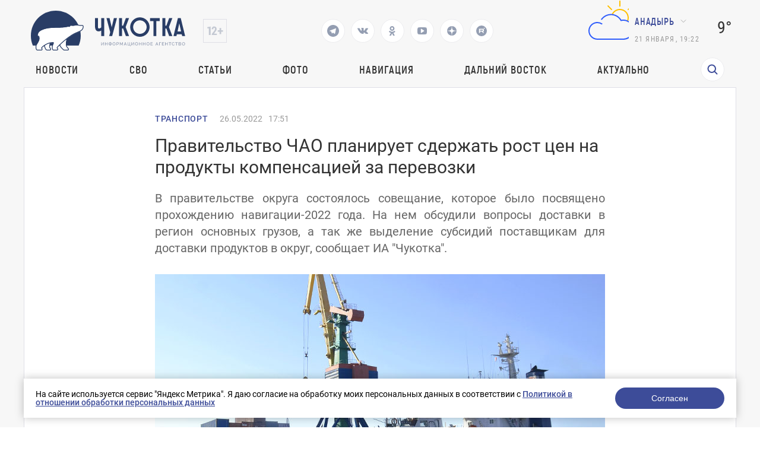

--- FILE ---
content_type: text/html; charset=UTF-8
request_url: https://prochukotku.ru/news/pogoda/pravitelstvo_chao_planiruet_sderzhat_rost_tsen_na_produkty_kompensatsiey_za_perevozki/
body_size: 18377
content:
<!DOCTYPE html>
<html lang="en">

<head>
	<meta charset="utf-8"/>
	<title>Правительство ЧАО планирует сдержать рост цен на продукты компенсацией за перевозки</title>
    <meta http-equiv="Content-Type" content="text/html; charset=UTF-8" />
<meta name="robots" content="index, follow" />
<meta name="keywords" content="Новости, Транспорт, Правительство ЧАО планирует сдержать рост цен на продукты компенсацией за перевозки" />
<meta name="description" content="В правительстве округа состоялось совещание, которое было посвящено прохождению навигации-2022 года. На нем обсудили вопросы доставки в регион основных грузов, а так же выделение субсидий поставщикам для доставки продуктов в округ, сообщает ИА &amp;quot;Чукотка&amp;quot;." />
<link href="/local/templates/.default/components/bitrix/news/news/bitrix/news.detail/.default/style.css?1757662745203" type="text/css"  rel="stylesheet" />
<link href="/local/templates/.default/components/bitrix/menu/top_menu/style.css?1757662745581" type="text/css"  data-template-style="true"  rel="stylesheet" />
<link href="/local/templates/page/components/rasa/cookie/.default/style.css?17576627451553" type="text/css"  data-template-style="true"  rel="stylesheet" />
<link href="/local/templates/page/styles.css?17576627451791" type="text/css"  data-template-style="true"  rel="stylesheet" />
<script>if(!window.BX)window.BX={};if(!window.BX.message)window.BX.message=function(mess){if(typeof mess==='object'){for(let i in mess) {BX.message[i]=mess[i];} return true;}};</script>
<script>(window.BX||top.BX).message({"JS_CORE_LOADING":"Загрузка...","JS_CORE_NO_DATA":"- Нет данных -","JS_CORE_WINDOW_CLOSE":"Закрыть","JS_CORE_WINDOW_EXPAND":"Развернуть","JS_CORE_WINDOW_NARROW":"Свернуть в окно","JS_CORE_WINDOW_SAVE":"Сохранить","JS_CORE_WINDOW_CANCEL":"Отменить","JS_CORE_WINDOW_CONTINUE":"Продолжить","JS_CORE_H":"ч","JS_CORE_M":"м","JS_CORE_S":"с","JSADM_AI_HIDE_EXTRA":"Скрыть лишние","JSADM_AI_ALL_NOTIF":"Показать все","JSADM_AUTH_REQ":"Требуется авторизация!","JS_CORE_WINDOW_AUTH":"Войти","JS_CORE_IMAGE_FULL":"Полный размер"});</script>

<script src="/bitrix/js/main/core/core.js?1757660023498479"></script>

<script>BX.Runtime.registerExtension({"name":"main.core","namespace":"BX","loaded":true});</script>
<script>BX.setJSList(["\/bitrix\/js\/main\/core\/core_ajax.js","\/bitrix\/js\/main\/core\/core_promise.js","\/bitrix\/js\/main\/polyfill\/promise\/js\/promise.js","\/bitrix\/js\/main\/loadext\/loadext.js","\/bitrix\/js\/main\/loadext\/extension.js","\/bitrix\/js\/main\/polyfill\/promise\/js\/promise.js","\/bitrix\/js\/main\/polyfill\/find\/js\/find.js","\/bitrix\/js\/main\/polyfill\/includes\/js\/includes.js","\/bitrix\/js\/main\/polyfill\/matches\/js\/matches.js","\/bitrix\/js\/ui\/polyfill\/closest\/js\/closest.js","\/bitrix\/js\/main\/polyfill\/fill\/main.polyfill.fill.js","\/bitrix\/js\/main\/polyfill\/find\/js\/find.js","\/bitrix\/js\/main\/polyfill\/matches\/js\/matches.js","\/bitrix\/js\/main\/polyfill\/core\/dist\/polyfill.bundle.js","\/bitrix\/js\/main\/core\/core.js","\/bitrix\/js\/main\/polyfill\/intersectionobserver\/js\/intersectionobserver.js","\/bitrix\/js\/main\/lazyload\/dist\/lazyload.bundle.js","\/bitrix\/js\/main\/polyfill\/core\/dist\/polyfill.bundle.js","\/bitrix\/js\/main\/parambag\/dist\/parambag.bundle.js"]);
</script>
<script>(window.BX||top.BX).message({"LANGUAGE_ID":"ru","FORMAT_DATE":"DD.MM.YYYY","FORMAT_DATETIME":"DD.MM.YYYY HH:MI:SS","COOKIE_PREFIX":"BITRIX_SM","SERVER_TZ_OFFSET":"10800","UTF_MODE":"Y","SITE_ID":"s1","SITE_DIR":"\/","USER_ID":"","SERVER_TIME":1768980157,"USER_TZ_OFFSET":32400,"USER_TZ_AUTO":"Y","bitrix_sessid":"17ab171a3350646ffd8c93d9512d351e"});</script>


<meta property="og:image" content="https://prochukotku.ru/upload/iblock/b37/b377199aa1861c882b655f6498246b39.jpg"/>
<meta property="og:title" content="Правительство ЧАО планирует сдержать рост цен на продукты компенсацией за перевозки"/>
<meta property="og:type" content="website"/>
<meta property="og:url" content="https://prochukotku.ru/news/pogoda/pravitelstvo_chao_planiruet_sderzhat_rost_tsen_na_produkty_kompensatsiey_za_perevozki/" />
<meta property="og:description" content="В правительстве округа состоялось совещание, которое было посвящено прохождению навигации-2022 года. На нем обсудили вопросы доставки в регион основных грузов, а так же выделение субсидий поставщикам для доставки продуктов в округ, сообщает ИА &quot;Чукотка&quot;."/>



<script src="/local/templates/page/components/rasa/cookie/.default/script.js?1757662745575"></script>
<script>var _ba = _ba || []; _ba.push(["aid", "c6f69072c43d7f23c79a464f600c0d43"]); _ba.push(["host", "prochukotku.ru"]); (function() {var ba = document.createElement("script"); ba.type = "text/javascript"; ba.async = true;ba.src = (document.location.protocol == "https:" ? "https://" : "http://") + "bitrix.info/ba.js";var s = document.getElementsByTagName("script")[0];s.parentNode.insertBefore(ba, s);})();</script>


	<meta name="viewport" content="width=device-width,initial-scale=1"/>
	<script src="/local/templates/page/assets/js/jquery.min.js"></script>
	<script src="/local/templates/page/assets/js/lottie-web.min.js"></script>
	<link href="/local/templates/page/assets/css/vendors.bf7ac083be9099b49494.css?h=271f83ee584d92ffb4c59c3a41b7ee2f"
	      rel="stylesheet"/>
	<link href="/local/templates/page/assets/css/app.24aa710fe87a2c08d87f.css?h=271f83ee584d92ffb4c59c3a41b7ee2f"
	      rel="stylesheet"/>
	<link href="/local/templates/page/assets/css/common/custom.css?h=271f83ee584d92ffb4c59c3a41b7ee2f" rel="stylesheet"/>
	<style>
        .tablebodytext {
            display: none;
        }
	</style>


	<link rel="apple-touch-icon" sizes="180x180" href="/local/templates/page/favicon/logo3cropped.svg">
	<link rel="icon" type="image/png" sizes="32x32" href="/local/templates/page/favicon/logo3cropped.svg">
	<link rel="icon" type="image/png" sizes="16x16" href="/local/templates/page/favicon/logo3cropped.svg">
	<link rel="manifest" href="/local/templates/page/favicon/site.webmanifest">
	<link rel="mask-icon" href="/local/templates/page/favicon/logo3cropped.svg" color="#293d66">
	<meta name="msapplication-TileColor" content="#2d89ef">
	<meta name="theme-color" content="#ffffff">

	<link rel="canonical" href="/news/pogoda/pravitelstvo_chao_planiruet_sderzhat_rost_tsen_na_produkty_kompensatsiey_za_perevozki/">
</head>

<body class=" ">
<div class="wrapper">
    <!-- POPUP "НАШИЛИ ОШИБКУ" -->
<!-- ПЕРВОЕ ОКНО  С ВВОДОМ ТЕКСТА -->
<div class="default-popup hidden default-popup-with-ta js-error-form-wrapper">

  <div class="default-popup__wrapper">

    <div class="default-popup__content">

      <button class="close-default-popup close-default-popup-icon close-default-popup">

      </button>

      <div class="default-popup__content_wrapper error-form">

        <h3>Нашли ошибку?</h3>

        <input type="hidden" name="url" value="/news/pogoda/pravitelstvo_chao_planiruet_sderzhat_rost_tsen_na_produkty_kompensatsiey_za_perevozki/" />
        <input type="hidden" name="error" class="error-text-input" value="" />
        <p class="default-popup__content-text"></p>

        <textarea class="default-popup__content-textarea" name="comment" placeholder="Комментарий для автора (необязательно)"></textarea>

        <button class="open-next-popup elipse-button js-submit"
                data-target=".error-form"
                data-callback = "errorSend"
                data-action="error"
          >
          <a>Отправить</a>
        </button>

      </div>

    </div>

  </div>

</div>
<!-- ВТОРОЕ ОКНО "СПАСИБО" -->
<div class="default-popup hidden js-error-message-wrapper">

  <div class="default-popup__wrapper">

    <div class="default-popup__content">

      <button class="close-default-popup close-default-popup-icon close-default-popup">


      </button>

      <div class="default-popup__content_wrapper">
        <h3>Спасибо!</h3>
        <p>Мы получили ваше сообщение, проверим в ближайшее время!</p>

        <button class="close-default-popup elipse-button"><a>Продолжить чтение</a>

        </button>

      </div>

    </div>

  </div>

</div>	<!-- header ---------------------->
	<header class="header ">

		<div class="header-wrapper">
			<div class="header-wrapper__top">
				<div class="header-wrapper__top-first" >
					<div class="header-wrapper__top-logo">
						<a href="/"><img src='/images/logo_icons/logo3.svg' alt='Логотип'></a>
					</div>
					<div class="header-wrapper__top-age">
					</div>
				</div>
				<div class="header-social">
                                        						<a href="https://t.me/prochukotku" target="_blank">
							<svg class="header-social__icon" viewBox="0 0 24 24" width="24" height="24">
								<path fill="none" d="M0 0h24v24H0z"/>
								<path
									d="M12 22C6.477 22 2 17.523 2 12S6.477 2 12 2s10 4.477 10 10-4.477 10-10 10zm-3.11-8.83l.013-.007.87 2.87c.112.311.266.367.453.341.188-.025.287-.126.41-.244l1.188-1.148 2.55 1.888c.466.257.801.124.917-.432l1.657-7.822c.183-.728-.137-1.02-.702-.788l-9.733 3.76c-.664.266-.66.638-.12.803l2.497.78z"
									fill="#293D66"/>
							</svg>
						</a>
                                        						<a href="https://vk.com/prochukotku" target="_blank">
							<svg class="header-social__icon" width="18" height="10" viewBox="0 0 18 10" fill="none"
							     xmlns="http://www.w3.org/2000/svg">
								<path
									d="M16.0136 6.92017C14.5016 5.55979 14.6946 5.7668 16.5283 3.43051C17.6221 2.01099 18.0725 1.12379 17.9438 0.739334C17.8795 0.502747 17.0109 0.561894 17.0109 0.561894H14.3086C14.3086 0.561894 13.8904 0.561894 13.7295 0.828054C13.44 1.3308 13.3113 1.95184 12.7323 2.86862C11.5098 4.85003 11.0272 4.96832 10.8342 4.85003C10.3838 4.5543 10.4803 3.69667 10.4803 3.07563C10.4803 1.15336 10.7699 0.35488 9.90128 0.118293C9.70825 0.0591466 9.5474 0.0591463 9.25787 0.0295729C8.904 -4.51694e-07 8.55013 0 8.22843 0C7.42417 0 6.81294 0.029573 6.39472 0.207013C6.07302 0.35488 5.84783 0.680187 6.00868 0.70976C6.2017 0.739334 6.58774 0.828054 6.81293 1.09421C7.10247 1.44909 7.0703 2.27715 7.0703 2.27715C7.0703 2.27715 7.23115 4.5543 6.68425 4.82046C6.33038 5.02747 5.81566 4.61344 4.75404 2.80947C4.20715 1.89269 4.14281 1.27165 3.78894 0.857627C3.56374 0.591467 3.14553 0.502747 3.14553 0.502747H0.571915C0.571915 0.502747 0.121532 0.473174 0.0571915 0.591467C-0.0714894 0.739334 0.0571915 1.03507 0.0571915 1.03507C0.0571915 1.03507 2.08391 5.61894 4.368 7.92566C6.39472 10.1141 8.77532 9.99579 8.77532 9.99579C8.77532 9.99579 10.1586 10.0549 10.3517 9.72963C10.4803 9.61134 10.5125 9.25646 10.5125 9.25646C10.5125 9.25646 10.4803 7.83694 11.1559 7.62993C11.8315 7.42291 12.6679 8.9903 13.5687 9.58177C14.2443 10.0549 14.4373 9.99579 14.759 9.99579C15.4024 9.99579 17.1717 9.99579 17.1717 9.99579C17.1717 9.99579 18.4264 9.8775 17.8473 8.90158C17.7508 8.84243 17.4613 8.22139 16.0136 6.92017Z"
									fill="#293D66"/>
							</svg>
						</a>
                                        						<a href="https://ok.ru/prochukotku" target="_blank">
							<svg class="header-social__icon" width="11" height="16" viewBox="0 0 11 16" fill="none"
							     xmlns="http://www.w3.org/2000/svg">
								<path fill-rule="evenodd" clip-rule="evenodd"
								      d="M5.37027 7.92733C6.46688 7.92733 7.45781 7.47812 8.17127 6.76466C8.88473 6.0512 9.33395 5.06028 9.33395 3.96367C9.33395 2.86705 8.88473 1.87613 8.17127 1.16268C7.45781 0.449215 6.46688 0 5.37027 0C4.27365 0 3.28275 0.449215 2.56929 1.16268C1.85583 1.87613 1.40662 2.86705 1.40662 3.96367C1.40662 5.06028 1.85583 6.0512 2.56929 6.76466C3.28275 7.47812 4.28687 7.92733 5.37027 7.92733ZM4.1019 2.68208C4.4322 2.35177 4.88142 2.15359 5.37027 2.15359C5.87233 2.15359 6.32156 2.35177 6.63866 2.68208C6.96896 3.01239 7.16714 3.4616 7.16714 3.95045C7.16714 4.45252 6.96896 4.90173 6.63866 5.21883C6.30835 5.54913 5.85912 5.74731 5.37027 5.74731C4.8682 5.74731 4.41899 5.54913 4.1019 5.21883C3.77159 4.88852 3.57341 4.43931 3.57341 3.95045C3.57341 3.4616 3.7848 3.01239 4.1019 2.68208Z"
								      fill="#293D66"/>
								<path
									d="M10.7081 9.526L9.54541 7.94054C9.47935 7.84805 9.34722 7.83484 9.26795 7.91411C8.17134 8.85218 6.82369 9.45994 5.37035 9.45994C3.917 9.45994 2.56936 8.85218 1.47274 7.91411C1.39347 7.84805 1.26135 7.86126 1.19529 7.94054L0.0326101 9.526C-0.0202388 9.60528 -0.00702647 9.71097 0.0590346 9.77704C1.03674 10.5698 2.17299 11.1115 3.36209 11.3889L0.904617 15.7225C0.838556 15.8414 0.931041 16 1.06316 16H3.46779C3.54706 16 3.61312 15.9604 3.63955 15.8811L5.35713 12.0495L7.07472 15.8811C7.10115 15.9471 7.16721 16 7.24648 16H9.6511C9.79644 16 9.87571 15.8547 9.80965 15.7225L7.35218 11.3889C8.54128 11.1115 9.67753 10.583 10.6552 9.77704C10.7609 9.71097 10.7741 9.60528 10.7081 9.526Z"
									fill="#293D66"/>
							</svg>
						</a>
                                                            						<a href="https://www.youtube.com/channel/UCjm_gKWQfkRG778YwIFvSFA" target="_blank">
							<svg class="header-social__icon" width="16" height="12" viewBox="0 0 16 12" fill="none"
							     xmlns="http://www.w3.org/2000/svg">
								<path
									d="M11.4286 6C11.4286 5.76875 11.3393 5.6 11.1607 5.49375L6.58929 2.49375C6.40476 2.36875 6.21131 2.3625 6.00893 2.475C5.8125 2.5875 5.71429 2.7625 5.71429 3V9C5.71429 9.2375 5.8125 9.4125 6.00893 9.525C6.10417 9.575 6.19643 9.6 6.28571 9.6C6.40476 9.6 6.50595 9.56875 6.58929 9.50625L11.1607 6.50625C11.3393 6.4 11.4286 6.23125 11.4286 6ZM16 6C16 6.6 15.997 7.06875 15.9911 7.40625C15.9851 7.74375 15.9598 8.17031 15.9152 8.68594C15.8705 9.20156 15.8036 9.6625 15.7143 10.0688C15.619 10.525 15.4137 10.9094 15.0982 11.2219C14.7827 11.5344 14.4137 11.7156 13.9911 11.7656C12.6696 11.9219 10.6726 12 8 12C5.32738 12 3.33036 11.9219 2.00893 11.7656C1.58631 11.7156 1.21577 11.5344 0.897321 11.2219C0.578869 10.9094 0.372024 10.525 0.276786 10.0688C0.193452 9.6625 0.129464 9.20156 0.0848214 8.68594C0.0401786 8.17031 0.014881 7.74375 0.00892857 7.40625C0.00297619 7.06875 0 6.6 0 6C0 5.4 0.00297619 4.93125 0.00892857 4.59375C0.014881 4.25625 0.0401786 3.82969 0.0848214 3.31406C0.129464 2.79844 0.196429 2.3375 0.285714 1.93125C0.380952 1.475 0.58631 1.09063 0.901786 0.778125C1.21726 0.465625 1.58631 0.284375 2.00893 0.234375C3.33036 0.078125 5.32738 0 8 0C10.6726 0 12.6696 0.078125 13.9911 0.234375C14.4137 0.284375 14.7842 0.465625 15.1027 0.778125C15.4211 1.09063 15.628 1.475 15.7232 1.93125C15.8065 2.3375 15.8705 2.79844 15.9152 3.31406C15.9598 3.82969 15.9851 4.25625 15.9911 4.59375C15.997 4.93125 16 5.4 16 6Z"
									fill="#293D66"/>
							</svg>
						</a>
                                        						<a href="https://dzen.ru/id/5a56f4065f496744625e582e" target="_blank">
							<svg class="header-social__icon" width="16" height="16" viewBox="0 0 16 16" fill="none"
							     xmlns="http://www.w3.org/2000/svg">
								<g clip-path="url(#clip0_313_28)">
									<path fill-rule="evenodd" clip-rule="evenodd"
									      d="M0.0035243 7.76023C0.00118024 7.83987 0 7.9198 0 8V7.76028L0.0035243 7.76023ZM7.76023 0.0035243C7.71984 3.24441 7.49817 5.06631 6.28224 6.28223C5.06631 7.49817 3.24441 7.71984 0.0035243 7.76023C0.127967 3.5325 3.5325 0.127967 7.76023 0.0035243ZM8 0C7.9198 0 7.83987 0.00118024 7.76023 0.0035243L7.76028 0H8ZM8.23977 0.00352431C8.16013 0.00118024 8.0802 0 8 0H8.23972L8.23977 0.00352431ZM15.9965 7.76023C12.7556 7.71977 10.9337 7.49817 9.71778 6.28222C8.50183 5.0663 8.28016 3.2444 8.23977 0.00352431C12.4675 0.127967 15.872 3.5325 15.9965 7.76023ZM16 8C16 7.9198 15.9988 7.83987 15.9965 7.76023L16 7.76028V8ZM15.9965 8.23977C15.9988 8.16013 16 8.0802 16 8V8.23972L15.9965 8.23977ZM8.23977 15.9965C8.28016 12.7556 8.50183 10.9337 9.71778 9.71778C10.9337 8.50183 12.7556 8.28016 15.9965 8.23977C15.872 12.4675 12.4675 15.872 8.23977 15.9965ZM8 16C8.0802 16 8.16013 15.9988 8.23977 15.9965L8.23972 16H8ZM7.76023 15.9965C7.83987 15.9988 7.9198 16 8 16H7.76028L7.76023 15.9965ZM7.76023 15.9965C3.5325 15.872 0.127967 12.4675 0.00352429 8.23977C3.24442 8.28016 5.06632 8.50183 6.28224 9.71778C7.49817 10.9337 7.71984 12.7556 7.76023 15.9965ZM0.00352429 8.23977L0 8.23972V8C0 8.0802 0.00118024 8.16013 0.00352429 8.23977Z"
									      fill="#293D66"/>
								</g>
								<defs>
									<clipPath id="clip0_313_28">
										<rect width="16" height="16" fill="white"/>
									</clipPath>
								</defs>
							</svg>
						</a>
                                                            						<a href="https://rutube.ru/channel/25924618/" target="_blank">
							<svg class="header-social__icon" xmlns="http://www.w3.org/2000/svg" width="18" height="18"
							     fill="none">
								<path fill="#293D66"
								      d="M9.02 0a9 9 0 1 0-.04 18 9 9 0 0 0 .04-18Zm2.64 12.45c-.26 0-.4-.08-.54-.29-.4-.63-.83-1.24-1.25-1.87-.05-.08-.11-.1-.2-.1H6.62c-.17 0-.18 0-.18.18v1.89c0 .18 0 .18-.2.18h-1.3c-.15 0-.2-.03-.2-.18V5.73c0-.14.06-.17.19-.17h5.67c.35 0 .7 0 1.04.06.69.12 1.17.55 1.3 1.24.11.68.1 1.36 0 2.03-.1.7-.52 1.11-1.21 1.26-.19.04-.19.04-.08.2l1.46 1.97c.05.06 0 .12-.07.12-.47 0-.93-.02-1.4 0Zm1.86-6.85a.89.89 0 1 1 0-1.79.89.89 0 0 1 0 1.79Z"/>
								<path fill="#293D66"
								      d="M10.87 7.05c-.4-.04-.82 0-1.23-.01h-3c-.17 0-.2.01-.2.2v1.28c0 .17.02.18.19.18h3.01c.42 0 .84.01 1.26-.01.33-.03.41-.24.43-.47v-.7c-.02-.3-.16-.43-.46-.47Z"/>
							</svg>
						</a>
                    				</div>
                                
				<div class="header-wrapper__top-second">
					<div class="header-wrapper__top-weather">
						<div class="header-wrapper__top-weather-cloud">
                                                                <svg xmlns="http://www.w3.org/2000/svg" width="100" height="100" class="hkaU"><g fill="none"><path fill="#FFC000" d="M64.5 4h1a.5.5 0 01.5.5v9a.5.5 0 01-.5.5h-1a.5.5 0 01-.5-.5v-9a.5.5 0 01.5-.5zM94 32.5v1a.5.5 0 01-.5.5h-9a.5.5 0 01-.5-.5v-1a.5.5 0 01.5-.5h9a.5.5 0 01.5.5zm-8.847-20.36l.707.707a.5.5 0 010 .708l-6.364 6.364a.5.5 0 01-.707 0l-.708-.708a.5.5 0 010-.707l6.364-6.364a.5.5 0 01.708 0zm-33.234 7.071l-.708.708a.5.5 0 01-.707 0l-6.364-6.364a.5.5 0 010-.708l.707-.707a.5.5 0 01.708 0l6.364 6.364a.5.5 0 010 .707zm1.196 8.535a20.492 20.492 0 00-2.073-.21C53.228 21.956 58.646 18 65 18c8.284 0 15 6.716 15 15a14.96 14.96 0 01-1.218 5.92 16.79 16.79 0 00-1.825-.816A12.952 12.952 0 0078 33c0-7.18-5.82-13-13-13-5.308 0-9.866 3.185-11.885 7.746zM0 0v100V0zm100 0v100V0z"></path><path fill="#315EFB" d="M73.38 36.167c8.153 1.151 14.432 8.212 14.616 16.444C88.21 62.178 80.519 70 71 70H27c-8.832 0-15.882-7.635-14.91-16.665.729-6.785 6.133-12.314 12.899-13.203a14.922 14.922 0 0110.438 2.476.505.505 0 01.09.743l-.657.766a.493.493 0 01-.653.082A12.898 12.898 0 0027 42c-7.386 0-13.352 6.19-12.983 13.656C14.36 62.638 20.386 68 27.377 68h43.188c8.067 0 15.019-6.188 15.417-14.246C86.406 45.142 79.522 38 71 38c-.851 0-1.681.087-2.494.225-.548.093-1.088.204-1.615.35a.492.492 0 01-.571-.242c-.254-.481-.527-.95-.823-1.404C62.193 31.861 56.486 28.5 50 28.5c-6.192 0-11.68 3.061-15.038 7.746a.483.483 0 01-.576.17 21 21 0 00-.947-.347.502.502 0 01-.264-.758c3.702-5.32 9.852-8.81 16.825-8.81 7.422 0 13.902 3.956 17.5 9.863a16.978 16.978 0 015.88-.197zM0 0v100V0zm100 0v100V0z"></path></g></svg>                                    						</div>
						<div class="header-wrapper__top-city">
							<div class="direction-dropdown__wrapper">
                                										<button class="direction-dropdown">Анадырь</button>
                                        								<ul class="direction-dropdown__list direction-dropdown__list-hidden">

                                    										<li class="direction-dropdown__item dropdown-active"
										    data-key="city_90e0675a1c120c2d5f4443bad63f6550">Анадырь</li>
                                        										<li class="direction-dropdown__item "
										    data-key="city_3f2ba9a76c030904008a04a6e21dbb05">Беринговский</li>
                                        										<li class="direction-dropdown__item "
										    data-key="city_eb2cdf1d587b5f26a637136d2766e896">Билибино</li>
                                        										<li class="direction-dropdown__item "
										    data-key="city_46cf96aaef59a4fd0ccadf4e9688e2f5">Лаврентия</li>
                                        										<li class="direction-dropdown__item "
										    data-key="city_cb5fbdef23886b9c9981e867f2c1d870">Певек</li>
                                        										<li class="direction-dropdown__item "
										    data-key="city_135c86255fdfd0fa60a0594b31ee96e1">Провидения</li>
                                        										<li class="direction-dropdown__item "
										    data-key="city_359322b0383d596bdf0119a92c291c6a">Эгвекинот</li>
                                        								</ul>
							</div>
							<script>
								var jsWeatherData = {"city_90e0675a1c120c2d5f4443bad63f6550":{"CITY":"\u0410\u043d\u0430\u0434\u044b\u0440\u044c","VALUE":"9\u00b0","AS":"4\u00b0","SVG":"<svg xmlns=\"http:\/\/www.w3.org\/2000\/svg\" width=\"100\" height=\"100\" class=\"hkaU\"><g fill=\"none\"><path fill=\"#FFC000\" d=\"M64.5 4h1a.5.5 0 01.5.5v9a.5.5 0 01-.5.5h-1a.5.5 0 01-.5-.5v-9a.5.5 0 01.5-.5zM94 32.5v1a.5.5 0 01-.5.5h-9a.5.5 0 01-.5-.5v-1a.5.5 0 01.5-.5h9a.5.5 0 01.5.5zm-8.847-20.36l.707.707a.5.5 0 010 .708l-6.364 6.364a.5.5 0 01-.707 0l-.708-.708a.5.5 0 010-.707l6.364-6.364a.5.5 0 01.708 0zm-33.234 7.071l-.708.708a.5.5 0 01-.707 0l-6.364-6.364a.5.5 0 010-.708l.707-.707a.5.5 0 01.708 0l6.364 6.364a.5.5 0 010 .707zm1.196 8.535a20.492 20.492 0 00-2.073-.21C53.228 21.956 58.646 18 65 18c8.284 0 15 6.716 15 15a14.96 14.96 0 01-1.218 5.92 16.79 16.79 0 00-1.825-.816A12.952 12.952 0 0078 33c0-7.18-5.82-13-13-13-5.308 0-9.866 3.185-11.885 7.746zM0 0v100V0zm100 0v100V0z\"><\/path><path fill=\"#315EFB\" d=\"M73.38 36.167c8.153 1.151 14.432 8.212 14.616 16.444C88.21 62.178 80.519 70 71 70H27c-8.832 0-15.882-7.635-14.91-16.665.729-6.785 6.133-12.314 12.899-13.203a14.922 14.922 0 0110.438 2.476.505.505 0 01.09.743l-.657.766a.493.493 0 01-.653.082A12.898 12.898 0 0027 42c-7.386 0-13.352 6.19-12.983 13.656C14.36 62.638 20.386 68 27.377 68h43.188c8.067 0 15.019-6.188 15.417-14.246C86.406 45.142 79.522 38 71 38c-.851 0-1.681.087-2.494.225-.548.093-1.088.204-1.615.35a.492.492 0 01-.571-.242c-.254-.481-.527-.95-.823-1.404C62.193 31.861 56.486 28.5 50 28.5c-6.192 0-11.68 3.061-15.038 7.746a.483.483 0 01-.576.17 21 21 0 00-.947-.347.502.502 0 01-.264-.758c3.702-5.32 9.852-8.81 16.825-8.81 7.422 0 13.902 3.956 17.5 9.863a16.978 16.978 0 015.88-.197zM0 0v100V0zm100 0v100V0z\"><\/path><\/g><\/svg>"},"city_3f2ba9a76c030904008a04a6e21dbb05":{"CITY":"\u0411\u0435\u0440\u0438\u043d\u0433\u043e\u0432\u0441\u043a\u0438\u0439","VALUE":"10\u00b0","AS":"7\u00b0","SVG":"<svg xmlns=\"http:\/\/www.w3.org\/2000\/svg\" width=\"100\" height=\"100\" class=\"hkaU\"><path fill=\"#FFC000\" d=\"M50 67c9.389 0 17-7.611 17-17s-7.611-17-17-17-17 7.611-17 17 7.611 17 17 17zm0 2c-10.493 0-19-8.507-19-19s8.507-19 19-19 19 8.507 19 19-8.507 19-19 19zm-.5-53h1a.5.5 0 01.5.5v9a.5.5 0 01-.5.5h-1a.5.5 0 01-.5-.5v-9a.5.5 0 01.5-.5zm0 58h1a.5.5 0 01.5.5v9a.5.5 0 01-.5.5h-1a.5.5 0 01-.5-.5v-9a.5.5 0 01.5-.5zM84 49.5v1a.5.5 0 01-.5.5h-9a.5.5 0 01-.5-.5v-1a.5.5 0 01.5-.5h9a.5.5 0 01.5.5zm-58 0v1a.5.5 0 01-.5.5h-9a.5.5 0 01-.5-.5v-1a.5.5 0 01.5-.5h9a.5.5 0 01.5.5zm47.688-23.895l.707.707a.5.5 0 010 .707l-6.364 6.364a.5.5 0 01-.707 0l-.707-.707a.5.5 0 010-.707l6.364-6.364a.5.5 0 01.707 0zM32.676 66.617l.707.707a.5.5 0 010 .707l-6.364 6.364a.5.5 0 01-.707 0l-.707-.707a.5.5 0 010-.707l6.364-6.364a.5.5 0 01.707 0zm41.72 7.071l-.708.707a.5.5 0 01-.707 0l-6.364-6.364a.5.5 0 010-.707l.707-.707a.5.5 0 01.707 0l6.364 6.364a.5.5 0 010 .707zM33.382 32.676l-.707.707a.5.5 0 01-.707 0l-6.364-6.364a.5.5 0 010-.707l.707-.707a.5.5 0 01.707 0l6.364 6.364a.5.5 0 010 .707zM0 0v100V0zm100 0v100V0z\"><\/path><\/svg>"},"city_eb2cdf1d587b5f26a637136d2766e896":{"CITY":"\u0411\u0438\u043b\u0438\u0431\u0438\u043d\u043e","VALUE":"13\u00b0","AS":"8\u00b0","SVG":"<svg xmlns=\"http:\/\/www.w3.org\/2000\/svg\" width=\"100\" height=\"100\" class=\"hkaU\"><path fill=\"#315EFB\" d=\"M73.38 36.167c8.153 1.151 14.432 8.212 14.616 16.444C88.21 62.178 80.519 70 71 70H27c-8.832 0-15.882-7.635-14.91-16.665.729-6.785 6.133-12.314 12.899-13.203a14.922 14.922 0 0110.438 2.476.505.505 0 01.09.743l-.657.766a.493.493 0 01-.653.082A12.898 12.898 0 0027 42c-7.386 0-13.352 6.19-12.983 13.656C14.36 62.638 20.386 68 27.377 68h43.188c8.067 0 15.019-6.188 15.417-14.246C86.406 45.142 79.522 38 71 38c-.851 0-1.681.087-2.494.225-.548.093-1.088.204-1.615.35a.492.492 0 01-.571-.242c-.254-.481-.527-.95-.823-1.404C62.193 31.861 56.486 28.5 50 28.5c-6.192 0-11.68 3.061-15.038 7.746a.483.483 0 01-.576.17 21 21 0 00-.947-.347.502.502 0 01-.264-.758c3.702-5.32 9.852-8.81 16.825-8.81 7.422 0 13.902 3.956 17.5 9.863a16.978 16.978 0 015.88-.197zM0 0v100V0zm100 0v100V0z\"><\/path><\/svg>"},"city_46cf96aaef59a4fd0ccadf4e9688e2f5":{"CITY":"\u041b\u0430\u0432\u0440\u0435\u043d\u0442\u0438\u044f","VALUE":"7\u00b0","AS":"4\u00b0","SVG":"<svg xmlns=\"http:\/\/www.w3.org\/2000\/svg\" width=\"100\" height=\"100\" class=\"hkaU\"><path fill=\"#315EFB\" d=\"M73.38 36.167c8.153 1.151 14.432 8.212 14.616 16.444C88.21 62.178 80.519 70 71 70H27c-8.832 0-15.882-7.635-14.91-16.665.729-6.785 6.133-12.314 12.899-13.203a14.922 14.922 0 0110.438 2.476.505.505 0 01.09.743l-.657.766a.493.493 0 01-.653.082A12.898 12.898 0 0027 42c-7.386 0-13.352 6.19-12.983 13.656C14.36 62.638 20.386 68 27.377 68h43.188c8.067 0 15.019-6.188 15.417-14.246C86.406 45.142 79.522 38 71 38c-.851 0-1.681.087-2.494.225-.548.093-1.088.204-1.615.35a.492.492 0 01-.571-.242c-.254-.481-.527-.95-.823-1.404C62.193 31.861 56.486 28.5 50 28.5c-6.192 0-11.68 3.061-15.038 7.746a.483.483 0 01-.576.17 21 21 0 00-.947-.347.502.502 0 01-.264-.758c3.702-5.32 9.852-8.81 16.825-8.81 7.422 0 13.902 3.956 17.5 9.863a16.978 16.978 0 015.88-.197zM0 0v100V0zm100 0v100V0z\"><\/path><\/svg>"},"city_cb5fbdef23886b9c9981e867f2c1d870":{"CITY":"\u041f\u0435\u0432\u0435\u043a","VALUE":"0\u00b0","AS":"\u22125\u00b0","SVG":"<svg xmlns=\"http:\/\/www.w3.org\/2000\/svg\" width=\"100\" height=\"100\" class=\"hkaU\"><path d=\"M29.75 81.5a1.75 1.75 0 110-3.5 1.75 1.75 0 010 3.5zm20.25 0a1.75 1.75 0 110-3.5 1.75 1.75 0 010 3.5zM40 91a1.75 1.75 0 110-3.5 1.75 1.75 0 010 3.5zm25.5-16.083l.829.56a.5.5 0 01.135.693l-7.27 10.778a.5.5 0 01-.694.135l-.829-.56a.5.5 0 01-.135-.693l7.27-10.778a.5.5 0 01.694-.135zm10 3.163l.829.559a.5.5 0 01.135.694l-7.27 10.777a.5.5 0 01-.694.135l-.829-.559a.5.5 0 01-.135-.694l7.27-10.777a.5.5 0 01.694-.135zM0 0v100V0zm100 0v100V0zM73.38 36.167c8.153 1.151 14.432 8.212 14.616 16.444C88.21 62.178 80.519 70 71 70H27c-8.832 0-15.882-7.635-14.91-16.665.729-6.785 6.133-12.314 12.899-13.203a14.922 14.922 0 0110.438 2.476.505.505 0 01.09.743l-.657.766a.493.493 0 01-.653.082A12.898 12.898 0 0027 42c-7.386 0-13.352 6.19-12.983 13.656C14.36 62.638 20.386 68 27.377 68h43.188c8.067 0 15.019-6.188 15.417-14.246C86.406 45.142 79.522 38 71 38c-.851 0-1.681.087-2.494.225-.548.093-1.088.204-1.615.35a.492.492 0 01-.571-.242c-.254-.481-.527-.95-.823-1.404C62.193 31.861 56.486 28.5 50 28.5c-6.192 0-11.68 3.061-15.038 7.746a.483.483 0 01-.576.17 21 21 0 00-.947-.347.502.502 0 01-.264-.758c3.702-5.32 9.852-8.81 16.825-8.81 7.422 0 13.902 3.956 17.5 9.863a16.978 16.978 0 015.88-.197zM0 0v100V0zm100 0v100V0z\" fill=\"#315EFB\"><\/path><\/svg>"},"city_135c86255fdfd0fa60a0594b31ee96e1":{"CITY":"\u041f\u0440\u043e\u0432\u0438\u0434\u0435\u043d\u0438\u044f","VALUE":"8\u00b0","AS":"6\u00b0","SVG":"<svg xmlns=\"http:\/\/www.w3.org\/2000\/svg\" width=\"100\" height=\"100\" class=\"hkaU\"><path fill=\"#FFC000\" d=\"M50 67c9.389 0 17-7.611 17-17s-7.611-17-17-17-17 7.611-17 17 7.611 17 17 17zm0 2c-10.493 0-19-8.507-19-19s8.507-19 19-19 19 8.507 19 19-8.507 19-19 19zm-.5-53h1a.5.5 0 01.5.5v9a.5.5 0 01-.5.5h-1a.5.5 0 01-.5-.5v-9a.5.5 0 01.5-.5zm0 58h1a.5.5 0 01.5.5v9a.5.5 0 01-.5.5h-1a.5.5 0 01-.5-.5v-9a.5.5 0 01.5-.5zM84 49.5v1a.5.5 0 01-.5.5h-9a.5.5 0 01-.5-.5v-1a.5.5 0 01.5-.5h9a.5.5 0 01.5.5zm-58 0v1a.5.5 0 01-.5.5h-9a.5.5 0 01-.5-.5v-1a.5.5 0 01.5-.5h9a.5.5 0 01.5.5zm47.688-23.895l.707.707a.5.5 0 010 .707l-6.364 6.364a.5.5 0 01-.707 0l-.707-.707a.5.5 0 010-.707l6.364-6.364a.5.5 0 01.707 0zM32.676 66.617l.707.707a.5.5 0 010 .707l-6.364 6.364a.5.5 0 01-.707 0l-.707-.707a.5.5 0 010-.707l6.364-6.364a.5.5 0 01.707 0zm41.72 7.071l-.708.707a.5.5 0 01-.707 0l-6.364-6.364a.5.5 0 010-.707l.707-.707a.5.5 0 01.707 0l6.364 6.364a.5.5 0 010 .707zM33.382 32.676l-.707.707a.5.5 0 01-.707 0l-6.364-6.364a.5.5 0 010-.707l.707-.707a.5.5 0 01.707 0l6.364 6.364a.5.5 0 010 .707zM0 0v100V0zm100 0v100V0z\"><\/path><\/svg>"},"city_359322b0383d596bdf0119a92c291c6a":{"CITY":"\u042d\u0433\u0432\u0435\u043a\u0438\u043d\u043e\u0442","VALUE":"7\u00b0","AS":"4\u00b0","SVG":"<svg xmlns=\"http:\/\/www.w3.org\/2000\/svg\" width=\"100\" height=\"100\" class=\"hkaU\"><g fill=\"none\"><path fill=\"#FFC000\" d=\"M64.5 4h1a.5.5 0 01.5.5v9a.5.5 0 01-.5.5h-1a.5.5 0 01-.5-.5v-9a.5.5 0 01.5-.5zM94 32.5v1a.5.5 0 01-.5.5h-9a.5.5 0 01-.5-.5v-1a.5.5 0 01.5-.5h9a.5.5 0 01.5.5zm-8.847-20.36l.707.707a.5.5 0 010 .708l-6.364 6.364a.5.5 0 01-.707 0l-.708-.708a.5.5 0 010-.707l6.364-6.364a.5.5 0 01.708 0zm-33.234 7.071l-.708.708a.5.5 0 01-.707 0l-6.364-6.364a.5.5 0 010-.708l.707-.707a.5.5 0 01.708 0l6.364 6.364a.5.5 0 010 .707zm1.196 8.535a20.492 20.492 0 00-2.073-.21C53.228 21.956 58.646 18 65 18c8.284 0 15 6.716 15 15a14.96 14.96 0 01-1.218 5.92 16.79 16.79 0 00-1.825-.816A12.952 12.952 0 0078 33c0-7.18-5.82-13-13-13-5.308 0-9.866 3.185-11.885 7.746zM0 0v100V0zm100 0v100V0z\"><\/path><path fill=\"#315EFB\" d=\"M73.38 36.167c8.153 1.151 14.432 8.212 14.616 16.444C88.21 62.178 80.519 70 71 70H27c-8.832 0-15.882-7.635-14.91-16.665.729-6.785 6.133-12.314 12.899-13.203a14.922 14.922 0 0110.438 2.476.505.505 0 01.09.743l-.657.766a.493.493 0 01-.653.082A12.898 12.898 0 0027 42c-7.386 0-13.352 6.19-12.983 13.656C14.36 62.638 20.386 68 27.377 68h43.188c8.067 0 15.019-6.188 15.417-14.246C86.406 45.142 79.522 38 71 38c-.851 0-1.681.087-2.494.225-.548.093-1.088.204-1.615.35a.492.492 0 01-.571-.242c-.254-.481-.527-.95-.823-1.404C62.193 31.861 56.486 28.5 50 28.5c-6.192 0-11.68 3.061-15.038 7.746a.483.483 0 01-.576.17 21 21 0 00-.947-.347.502.502 0 01-.264-.758c3.702-5.32 9.852-8.81 16.825-8.81 7.422 0 13.902 3.956 17.5 9.863a16.978 16.978 0 015.88-.197zM0 0v100V0zm100 0v100V0z\"><\/path><\/g><\/svg>"}};
							</script>

                            
							<p style="margin-bottom: 0; margin-top: 38px;">
								<span style="margin-right: 4px;">21</span>
								<span style="margin-right: 1px;">января</span>
								<span style="margin-right: 4px;">,</span>
								<span>19:22</span>
							</p>

						</div>

						<div class="header-wrapper__top-number">

							<div class="header-wrapper__top-number-temperature">
								<span class="header-temperature"
								      style=" display: inline-block; margin-right: -8px;"></span>
							</div>

                            

						</div>


						<!-- </div> -->

					</div>

				</div>

			</div>

			<!-- меню -->
			<div class="header-wrapper__bottom">

				<nav class="header-wrapper__bottom-menu close">

					<ul class="header-wrapper__bottom-list">
						<a href="/"
						   class="small-logo"><img src='/images/logo_icons/logo3cropped.svg' alt='Логотип'></a>
                        
                                          <li><a href="/news/" class="selected">Новости</a></li>
                        <li><a href="https://prochukotku.ru/search/?tags=СВО">СВО</a></li>
                        <li><a href="https://prochukotku.ru/articles">Статьи</a></li>
                        <li><a href="/photo/">Фото</a></li>
                        <li><a href="https://prochukotku.ru/search/?tags=навигация">Навигация</a></li>
                        <li><a href="/now/dalniy_vostok/">Дальний Восток</a></li>
                        <li><a href="https://prochukotku.ru/now/aktualno/">Актуально</a></li>
          						<li>
							<div href="" class="header-button-search-item search-button">


							</div>
						</li>
					</ul>
				</nav>
			</div>
            
<div class="coockie-block" id="cookie-banner">
    <div class="coockie-block__contain">
	    <span class="coockie-block__contain-text">
		    На сайте используется сервис "Яндекс Метрика". Я даю согласие на обработку моих персональных данных в соответствии с
		    <a href="https://prochukotku.ru/personal-data/" class="coockie-block__contain-text-link" style="display: inline">Политикой в отношении обработки персональных данных</a>
		</span>
        <button class="coockie-block__contain-btn">Согласен</button>
    </div>
</div>
		</div>


	</header>
	<!-- строка поиска -->
	<div class="header__search">


		<div class="header__search-bg">

			<div class="header__search-wrapper">

				<div class="header__search_content">
					<form action="/search/" method="get">
						<input class="header__search_input" type="search" name='q' placeholder="Поиск по сайту"/>

						<button class="header__search_button"></button>

						<div class="header__search_warning">
							Введите минимум 3 символа
						</div>
					</form>
				</div>
			</div>
		</div>
	</div>
	<div class="content-wrapper ">

<main class="news-item-main" itemscope itemtype="https://schema.org/NewsArticle">

  <div class="news-item-main__wrapper">

    <div class="news-item-main__container">

      <div id="print-content">

          <div style="display: none" itemprop="author" itemscope itemtype="https://schema.org/Organization">
              <meta itemprop="name" content="ИА &laquo;Чукотка&raquo;" />
              <meta itemprop="url" content="https://prochukotku.ru/" />
              <meta itemprop="sameAs" content="https://t.me/prochukotku" />
              <meta itemprop="sameAs" content="https://vk.com/prochukotku" />
              <meta itemprop="sameAs" content="https://ok.ru/prochukotku" />
              <meta itemprop="sameAs" content="https://www.youtube.com/channel/UCjm_gKWQfkRG778YwIFvSFA" />
              <meta itemprop="sameAs" content="https://dzen.ru/prochukotku" />
              <meta itemprop="sameAs" content="https://rutube.ru/channel/25924618/" />
          </div>


        <div class="news-item-main__container-first-one">
          <a href="/news/transport/">Транспорт</a><span>26.05.2022</span><span>17:51</span>
            <meta itemprop="articleSection" content="Транспорт" />
            <meta itemprop="datePublished" content="2022-05-26T17:51:00+03:00" />
        </div>

        <h1 itemprop="headline">Правительство ЧАО планирует сдержать рост цен на продукты компенсацией за перевозки</h1>
                    <meta itemprop="description" content="
	В правительстве округа состоялось совещание, которое было посвящено прохождению навигации-2022 года. На нем обсудили вопросы доставки в регион основных грузов, а так же выделение субсидий поставщикам для доставки продуктов в округ, сообщает ИА &quot;Чукотка&quot;.
" />
          <div class="news-item-main__subheader"><p style="text-align: justify;">
	В правительстве округа состоялось совещание, которое было посвящено прохождению навигации-2022 года. На нем обсудили вопросы доставки в регион основных грузов, а так же выделение субсидий поставщикам для доставки продуктов в округ, сообщает ИА "Чукотка".
</p></div>
        
                  <div class="news-item-main__container-first-img" itemprop="image" itemscope itemtype="https://schema.org/ImageObject">
            <img itemprop="url contentUrl" src="/upload/iblock/b37/b377199aa1861c882b655f6498246b39.jpg" alt="Правительство ЧАО планирует сдержать рост цен на продукты компенсацией за перевозки">
                                          <p itemprop="caption">Фото ИА "Чукотка"/ Павел Кошеленко</p>
                                                  </div>
        
                  <div class="news-item-main__container-first-text">
            <div class="news-item-main__article-body" itemprop="articleBody">
                <p style="text-align: justify;">
	 В совещании&nbsp;под руководством первого заместителя губернатора <b>Ильи Давиденко</b> приняли участие руководители окружных департаментов, главы муниципальных образований, представители компаний-поставщиков, предприниматели. Основной проблемой этой навигации, как считают поставщики, станет резкий рост тарифов на морские перевозки. Это может сильно повлиять на стоимость продуктов в магазинах Чукотки.
<b class="news-item-main__copyright">Источник: https://prochukotku.ru/news/transport/pravitelstvo_chao_planiruet_sderzhat_rost_tsen_na_produkty_kompensatsiey_za_perevozki/</b></p>
<p style="text-align: justify;">
	 «<i>М</i><i>ы наблюдаем рост тарифов на перевозки по сравнению с прошлым годом от 30 до 80 процентов. У нас есть поручение от губернатора, мы прорабатываем вопрос, чтобы компенсировать поставщикам продуктов часть затрат. То есть предприниматель берёт на себя стоимость перевозки по тарифу прошлого года плюс 20 процентов инфляции, остальное мы поможем. На федеральном уровне тоже про эту проблему знают, возможно, найдем совместное решение</i>», - сообщил руководитель окружного департамента промышленной политики <b>Виктор Бочкарев.</b>
<b class="news-item-main__copyright">Источник: https://prochukotku.ru/news/transport/pravitelstvo_chao_planiruet_sderzhat_rost_tsen_na_produkty_kompensatsiey_za_perevozki/</b></p>
<p style="text-align: justify;">
	 В этом году в округ планируется привезти на четверть больше продуктов питания, чем в прошлом. Первые партии уже отправлены, теплоход "Танир" сейчас держит курс на Беринговский. На его борту – три 20-футовых контейнера "Чукотоптторга", это около 38 тонн плодовоовощной продукции: картофель, овощи, фрукты.
<b class="news-item-main__copyright">Источник: https://prochukotku.ru/news/transport/pravitelstvo_chao_planiruet_sderzhat_rost_tsen_na_produkty_kompensatsiey_za_perevozki/</b></p>
<p style="text-align: justify;">
	 В ближайшее время под погрузку встанут суда "Лев Яшин" компании "Темп", "Билибино" компании ЧТК и "ФЕСКО Новик" от компании ФЕСКО. К середине июня эти суда достигнут берегов Чукотки. Сейчас основные поставщики и предприниматели формируют грузы для отправки.
<b class="news-item-main__copyright">Источник: https://prochukotku.ru/news/transport/pravitelstvo_chao_planiruet_sderzhat_rost_tsen_na_produkty_kompensatsiey_za_perevozki/</b></p>
<p style="text-align: justify;">
	 «<i>Общий план завоза продуктов составляет 18 553 тонн товаров, в том числе социально значимых - 6,5 тыс. тонн. Основные поставщики продуктов в округ: "Чукотоптторг" -&nbsp; 6 248 тонн, торговые предприятия муниципальных образований - 6 455 тонн, прочие торговые организации и ИП - 5 850 тонн</i>», – рассказал руководитель окружного департамента сельского хозяйства и продовольствия <b>Сергей Давидюк.</b>
<b class="news-item-main__copyright">Источник: https://prochukotku.ru/news/transport/pravitelstvo_chao_planiruet_sderzhat_rost_tsen_na_produkty_kompensatsiey_za_perevozki/</b></p>
<p style="text-align: justify;">
	 По уточненной информации департамента промышленной политики,&nbsp; из Владивостока в навигацию ожидается 21 рейс, из Архангельска в направлении Певека перевозчики планируют 16 рейсов. Этого количества хватит, чтобы привезти в округ все необходимое. Всего в&nbsp; навигацию-2022 на Чукотку будет доставлено 650 тысяч тонн грузов.
<b class="news-item-main__copyright">Источник: https://prochukotku.ru/news/transport/pravitelstvo_chao_planiruet_sderzhat_rost_tsen_na_produkty_kompensatsiey_za_perevozki/</b></p>            </div>
          </div>
        
        

        
        
      </div>

                <meta itemprop="keywords" content="навигация,северный завоз,продуктовая навигация">
        <ul class="tags-list">
                                  <li><a href="/search/?tags=навигация">навигация</a></li>
                                  <li><a href="/search/?tags=северный завоз">северный завоз</a></li>
                                  <li><a href="/search/?tags=продуктовая навигация">продуктовая навигация</a></li>
                  </ul>
      
      <div class="media-list">
        <div class="media-list__views">
          <span class="media-list__views-like js-like-form js-form ">
  <input type="hidden" name="id" value="15560">
  <input type="hidden" name="is_liked" class="js-is-liked" value="0">
  <span class="media-list__views-like-number js-submit"
        data-target=".js-like-form"
        data-callback="likeAction"
        data-action="like"
    >0</span>
</span>          <div class="media-list__views-quantity">
            <svg width="25" height="25">
              <use xlink:href="/local/templates/page/assets/img/eyes.svg#eyes"></use>
            </svg>
            <span id="views-new"></span>
          </div>
        </div>
        
<ul class="media-list__social" >
  <li>
    <a onclick="Share.vkontakte('https://prochukotku.ru/news/transport/pravitelstvo_chao_planiruet_sderzhat_rost_tsen_na_produkty_kompensatsiey_za_perevozki/', 'Правительство ЧАО планирует сдержать рост цен на продукты компенсацией за перевозки', 'https://prochukotku.ru/upload/iblock/b37/b377199aa1861c882b655f6498246b39.jpg', 'На совещании, которое было посвящено навигации-2022, обсудили вопросы доставки в регион основных грузов');"></a>
  </li>
  <li>
    <a onclick="Share.odnoklassniki('https://prochukotku.ru/news/transport/pravitelstvo_chao_planiruet_sderzhat_rost_tsen_na_produkty_kompensatsiey_za_perevozki/', 'Правительство ЧАО планирует сдержать рост цен на продукты компенсацией за перевозки');"></a>
  </li>
  <!--<li>
    <a onclick="Share.twitter('', '')"></a>
  </li>-->
  <li>
    <a onclick="Share.telegramm('https://prochukotku.ru/news/transport/pravitelstvo_chao_planiruet_sderzhat_rost_tsen_na_produkty_kompensatsiey_za_perevozki/', 'Правительство ЧАО планирует сдержать рост цен на продукты компенсацией за перевозки')"></a>
  </li>
</ul>

<script>
  Share = {
    vkontakte: function (purl, ptitle, pimg, text) {
      url = 'http://vkontakte.ru/share.php?';
      url += 'url=' + encodeURIComponent(purl);
      url += '&title=' + encodeURIComponent(ptitle);
      url += '&description=' + encodeURIComponent(text);
      url += '&image=' + encodeURIComponent(pimg);
      url += '&noparse=true';
      Share.popup(url);
    },
    odnoklassniki: function (purl, text) {
      url = 'https://connect.ok.ru/offer?';
      url += 'url=' + encodeURIComponent(purl);
      url += ';title=' + encodeURIComponent(text);
      Share.popup(url);
    },
    telegramm: function (purl, text) {
      url = 'https://telegram.me/share/url?';
      url += 'url=' + encodeURIComponent(purl);
      url += ';text=' + encodeURIComponent(text);
      Share.popup(url);
    },
    facebook: function (purl, ptitle, pimg, text) {
      url = 'https://www.facebook.com/sharer/sharer.php?';
      url += 'u=' + encodeURIComponent(purl);
      url += '&title=' + encodeURIComponent(ptitle);
      url += '&summary=' + encodeURIComponent(text);
      
      if (pimg.length > 0) url += '&images[0]=' + encodeURIComponent(pimg);
      Share.popup(url);
    },
    twitter: function (purl, ptitle) {
      url = 'http://twitter.com/share?';
      url += 'text=' + encodeURIComponent(ptitle);
      url += '&url=' + encodeURIComponent(purl);
      url += '&counturl=' + encodeURIComponent(purl);
      Share.popup(url);
    },
    mailru: function (purl, ptitle, pimg, text) {
      url = 'http://connect.mail.ru/share?';
      url += 'url=' + encodeURIComponent(purl);
      url += '&title=' + encodeURIComponent(ptitle);
      url += '&description=' + encodeURIComponent(text);
      if (pimg.length > 0) url += '&imageurl=' + encodeURIComponent(pimg);
      Share.popup(url)
    },

    popup: function (url) {
      window.open(url, '', 'toolbar=0,status=0,width=626,height=436');
    }
  };
</script>        <div class="media-list__print">
  <a onclick="PrintElem('print-content')">
    <svg width="24" height="24">
      <use xlink:href="/local/templates/page/assets/img/print.svg#print"></use>
    </svg>
  </a>
</div>

<script>
  function PrintElem(elem)
  {
    var mywindow = window.open('', 'PRINT', 'height=1000,width=800');

    mywindow.document.write('<html><head><title>' + document.title  + '</title>');
    mywindow.document.write('</head><body >');
    mywindow.document.write(document.getElementById(elem).innerHTML);
    mywindow.document.write('</body></html>');

    //mywindow.document.close();
    mywindow.focus();

    mywindow.print();
    //mywindow.close();

    return true;
  }
</script>      </div>


      
              <div class="materials">
          <div class="materials-top-line"></div>
          <h2>Материалы по теме</h2>
          <ul>
                                                    <li>
                <a href="/news/transport/vygruzka_uglya_s_morya_vozobnovilas_v_chukotskom_sele_meynypilgyno/" class="materials-content">
                  <span>17.01.2026</span>

                  <p class="materials-content__text">Выгрузку угля с теплохода возобновили в чукотском селе Мейныпильгыно</p>
                </a>
              </li>
                                                      <li>
                <a href="/news/transport/morport_peveka_uvelichil_gruzooborot_bolee_chem_na_dvadtsat_protsentov_/" class="materials-content">
                  <span>15.01.2026</span>

                  <p class="materials-content__text">Морпорт Певека увеличил грузооборот более чем на двадцать процентов</p>
                </a>
              </li>
                                                      <li>
                <a href="/news/ofitsialno/gubernator_chukotki_prinyal_uchastie_v_soveshchanii_po_organizatsii_severnogo_zavoza/" class="materials-content">
                  <span>15.01.2026</span>

                  <p class="materials-content__text">Губернатор Чукотки принял участие в совещании по организации северного завоза</p>
                </a>
              </li>
                                                      <li>
                <a href="/news/transport/na_chukotke_zavershilas_operatsiya_po_osvobozhdeniyu_sudna_iz_ledovogo_plena/" class="materials-content">
                  <span>14.01.2026</span>

                  <p class="materials-content__text">На Чукотке завершилась операция по освобождению судна из ледового плена</p>
                </a>
              </li>
                                                      <li>
                <a href="/news/proisshestviya/na_chukotke_teplokhod_mariya_vyveli_iz_tyazhyelykh_ldov/" class="materials-content">
                  <span>13.01.2026</span>

                  <p class="materials-content__text">На Чукотке теплоход &quot;Мария&quot; вывели из тяжёлых льдов</p>
                </a>
              </li>
                                                                                                          </ul>
        </div>
          </div>
  </div>
</main>

<script>
    let viewsNew = document.querySelector('#views-new');

    BX.ajax({
        url: '/local/ajax/check_views/set.php',
        data: {'id':'15560', 'sessid': BX.bitrix_sessid(), 'iblockid': '5'},
        method: 'POST',
        dataType: 'json',
        timeout: 10,
        async: true,
        processData: true,
        scriptsRunFirst: true,
        emulateOnload: true,
        start: true,
        cache: false,
        onsuccess: function(data){
            viewsNew.innerHTML = data;
        }
    });
</script>
</div>

<!-- FOOTER -->
<footer>

	<div class="footer-wrapper">

		<div class="footer-wrapper__top">

			<div class="footer-wrapper__top-logo">
				<a href="/"><img src='/images/logo_icons/logo3.svg' alt='Логотип'></a>
			</div>

			<div class="footer-wrapper__top-social">
													<a href="https://t.me/prochukotku" target="_blank">
						<svg class="footer-wrapper__top-social-icon" viewBox="0 0 24 24" width="24" height="24">
							<path fill="none" d="M0 0h24v24H0z"/><path d="M12 22C6.477 22 2 17.523 2 12S6.477 2 12 2s10 4.477 10 10-4.477 10-10 10zm-3.11-8.83l.013-.007.87 2.87c.112.311.266.367.453.341.188-.025.287-.126.41-.244l1.188-1.148 2.55 1.888c.466.257.801.124.917-.432l1.657-7.822c.183-.728-.137-1.02-.702-.788l-9.733 3.76c-.664.266-.66.638-.12.803l2.497.78z"/>
						</svg>
					</a>
													<a href="https://vk.com/prochukotku" target="_blank">
						<svg class="footer-wrapper__top-social-icon" width="18" height="10" viewBox="0 0 18 10" fill="none" xmlns="http://www.w3.org/2000/svg">
							<path d="M16.0136 6.92017C14.5016 5.55979 14.6946 5.7668 16.5283 3.43051C17.6221 2.01099 18.0725 1.12379 17.9438 0.739334C17.8795 0.502747 17.0109 0.561894 17.0109 0.561894H14.3086C14.3086 0.561894 13.8904 0.561894 13.7295 0.828054C13.44 1.3308 13.3113 1.95184 12.7323 2.86862C11.5098 4.85003 11.0272 4.96832 10.8342 4.85003C10.3838 4.5543 10.4803 3.69667 10.4803 3.07563C10.4803 1.15336 10.7699 0.35488 9.90128 0.118293C9.70825 0.0591466 9.5474 0.0591463 9.25787 0.0295729C8.904 -4.51694e-07 8.55013 0 8.22843 0C7.42417 0 6.81294 0.029573 6.39472 0.207013C6.07302 0.35488 5.84783 0.680187 6.00868 0.70976C6.2017 0.739334 6.58774 0.828054 6.81293 1.09421C7.10247 1.44909 7.0703 2.27715 7.0703 2.27715C7.0703 2.27715 7.23115 4.5543 6.68425 4.82046C6.33038 5.02747 5.81566 4.61344 4.75404 2.80947C4.20715 1.89269 4.14281 1.27165 3.78894 0.857627C3.56374 0.591467 3.14553 0.502747 3.14553 0.502747H0.571915C0.571915 0.502747 0.121532 0.473174 0.0571915 0.591467C-0.0714894 0.739334 0.0571915 1.03507 0.0571915 1.03507C0.0571915 1.03507 2.08391 5.61894 4.368 7.92566C6.39472 10.1141 8.77532 9.99579 8.77532 9.99579C8.77532 9.99579 10.1586 10.0549 10.3517 9.72963C10.4803 9.61134 10.5125 9.25646 10.5125 9.25646C10.5125 9.25646 10.4803 7.83694 11.1559 7.62993C11.8315 7.42291 12.6679 8.9903 13.5687 9.58177C14.2443 10.0549 14.4373 9.99579 14.759 9.99579C15.4024 9.99579 17.1717 9.99579 17.1717 9.99579C17.1717 9.99579 18.4264 9.8775 17.8473 8.90158C17.7508 8.84243 17.4613 8.22139 16.0136 6.92017Z" />
						</svg>

					</a>
													<a href="https://ok.ru/prochukotku" target="_blank">
						<svg class="footer-wrapper__top-social-icon" width="11" height="16" viewBox="0 0 11 16" fill="none" xmlns="http://www.w3.org/2000/svg">
                            <path fill-rule="evenodd" clip-rule="evenodd" d="M5.37027 7.92733C6.46688 7.92733 7.45781 7.47812 8.17127 6.76466C8.88473 6.0512 9.33395 5.06028 9.33395 3.96367C9.33395 2.86705 8.88473 1.87613 8.17127 1.16268C7.45781 0.449215 6.46688 0 5.37027 0C4.27365 0 3.28275 0.449215 2.56929 1.16268C1.85583 1.87613 1.40662 2.86705 1.40662 3.96367C1.40662 5.06028 1.85583 6.0512 2.56929 6.76466C3.28275 7.47812 4.28687 7.92733 5.37027 7.92733ZM4.1019 2.68208C4.4322 2.35177 4.88142 2.15359 5.37027 2.15359C5.87233 2.15359 6.32156 2.35177 6.63866 2.68208C6.96896 3.01239 7.16714 3.4616 7.16714 3.95045C7.16714 4.45252 6.96896 4.90173 6.63866 5.21883C6.30835 5.54913 5.85912 5.74731 5.37027 5.74731C4.8682 5.74731 4.41899 5.54913 4.1019 5.21883C3.77159 4.88852 3.57341 4.43931 3.57341 3.95045C3.57341 3.4616 3.7848 3.01239 4.1019 2.68208Z"/>
                            <path d="M10.7081 9.526L9.54541 7.94054C9.47935 7.84805 9.34722 7.83484 9.26795 7.91411C8.17134 8.85218 6.82369 9.45994 5.37035 9.45994C3.917 9.45994 2.56936 8.85218 1.47274 7.91411C1.39347 7.84805 1.26135 7.86126 1.19529 7.94054L0.0326101 9.526C-0.0202388 9.60528 -0.00702647 9.71097 0.0590346 9.77704C1.03674 10.5698 2.17299 11.1115 3.36209 11.3889L0.904617 15.7225C0.838556 15.8414 0.931041 16 1.06316 16H3.46779C3.54706 16 3.61312 15.9604 3.63955 15.8811L5.35713 12.0495L7.07472 15.8811C7.10115 15.9471 7.16721 16 7.24648 16H9.6511C9.79644 16 9.87571 15.8547 9.80965 15.7225L7.35218 11.3889C8.54128 11.1115 9.67753 10.583 10.6552 9.77704C10.7609 9.71097 10.7741 9.60528 10.7081 9.526Z"/>
                        </svg>
					</a>
																	<a href="https://www.youtube.com/channel/UCjm_gKWQfkRG778YwIFvSFA" target="_blank">
						<svg class="footer-wrapper__top-social-icon" width="16" height="12" viewBox="0 0 16 12" fill="none" xmlns="http://www.w3.org/2000/svg">
							<path d="M11.4286 6C11.4286 5.76875 11.3393 5.6 11.1607 5.49375L6.58929 2.49375C6.40476 2.36875 6.21131 2.3625 6.00893 2.475C5.8125 2.5875 5.71429 2.7625 5.71429 3V9C5.71429 9.2375 5.8125 9.4125 6.00893 9.525C6.10417 9.575 6.19643 9.6 6.28571 9.6C6.40476 9.6 6.50595 9.56875 6.58929 9.50625L11.1607 6.50625C11.3393 6.4 11.4286 6.23125 11.4286 6ZM16 6C16 6.6 15.997 7.06875 15.9911 7.40625C15.9851 7.74375 15.9598 8.17031 15.9152 8.68594C15.8705 9.20156 15.8036 9.6625 15.7143 10.0688C15.619 10.525 15.4137 10.9094 15.0982 11.2219C14.7827 11.5344 14.4137 11.7156 13.9911 11.7656C12.6696 11.9219 10.6726 12 8 12C5.32738 12 3.33036 11.9219 2.00893 11.7656C1.58631 11.7156 1.21577 11.5344 0.897321 11.2219C0.578869 10.9094 0.372024 10.525 0.276786 10.0688C0.193452 9.6625 0.129464 9.20156 0.0848214 8.68594C0.0401786 8.17031 0.014881 7.74375 0.00892857 7.40625C0.00297619 7.06875 0 6.6 0 6C0 5.4 0.00297619 4.93125 0.00892857 4.59375C0.014881 4.25625 0.0401786 3.82969 0.0848214 3.31406C0.129464 2.79844 0.196429 2.3375 0.285714 1.93125C0.380952 1.475 0.58631 1.09063 0.901786 0.778125C1.21726 0.465625 1.58631 0.284375 2.00893 0.234375C3.33036 0.078125 5.32738 0 8 0C10.6726 0 12.6696 0.078125 13.9911 0.234375C14.4137 0.284375 14.7842 0.465625 15.1027 0.778125C15.4211 1.09063 15.628 1.475 15.7232 1.93125C15.8065 2.3375 15.8705 2.79844 15.9152 3.31406C15.9598 3.82969 15.9851 4.25625 15.9911 4.59375C15.997 4.93125 16 5.4 16 6Z" />
						</svg>

					</a>
				                                    <a href="https://dzen.ru/id/5a56f4065f496744625e582e" target="_blank">
                        <svg class="footer-wrapper__top-social-icon" width="16" height="16" viewBox="0 0 16 16" fill="none" xmlns="http://www.w3.org/2000/svg">
                            <g clip-path="url(#clip0_313_28)">
                                <path fill-rule="evenodd" clip-rule="evenodd" d="M0.0035243 7.76023C0.00118024 7.83987 0 7.9198 0 8V7.76028L0.0035243 7.76023ZM7.76023 0.0035243C7.71984 3.24441 7.49817 5.06631 6.28224 6.28223C5.06631 7.49817 3.24441 7.71984 0.0035243 7.76023C0.127967 3.5325 3.5325 0.127967 7.76023 0.0035243ZM8 0C7.9198 0 7.83987 0.00118024 7.76023 0.0035243L7.76028 0H8ZM8.23977 0.00352431C8.16013 0.00118024 8.0802 0 8 0H8.23972L8.23977 0.00352431ZM15.9965 7.76023C12.7556 7.71977 10.9337 7.49817 9.71778 6.28222C8.50183 5.0663 8.28016 3.2444 8.23977 0.00352431C12.4675 0.127967 15.872 3.5325 15.9965 7.76023ZM16 8C16 7.9198 15.9988 7.83987 15.9965 7.76023L16 7.76028V8ZM15.9965 8.23977C15.9988 8.16013 16 8.0802 16 8V8.23972L15.9965 8.23977ZM8.23977 15.9965C8.28016 12.7556 8.50183 10.9337 9.71778 9.71778C10.9337 8.50183 12.7556 8.28016 15.9965 8.23977C15.872 12.4675 12.4675 15.872 8.23977 15.9965ZM8 16C8.0802 16 8.16013 15.9988 8.23977 15.9965L8.23972 16H8ZM7.76023 15.9965C7.83987 15.9988 7.9198 16 8 16H7.76028L7.76023 15.9965ZM7.76023 15.9965C3.5325 15.872 0.127967 12.4675 0.00352429 8.23977C3.24442 8.28016 5.06632 8.50183 6.28224 9.71778C7.49817 10.9337 7.71984 12.7556 7.76023 15.9965ZM0.00352429 8.23977L0 8.23972V8C0 8.0802 0.00118024 8.16013 0.00352429 8.23977Z"/>
                            </g>
                            <defs>
                                <clipPath id="clip0_313_28">
                                    <rect width="16" height="16" fill="white"/>
                                </clipPath>
                            </defs>
                        </svg>
                    </a>
                				                					<a href="https://rutube.ru/channel/25924618/" target="_blank">
						<svg class="footer-wrapper__top-social-icon" xmlns="http://www.w3.org/2000/svg" width="18" height="18" fill="none"><path d="M9.02 0a9 9 0 1 0-.04 18 9 9 0 0 0 .04-18Zm2.64 12.45c-.26 0-.4-.08-.54-.29-.4-.63-.83-1.24-1.25-1.87-.05-.08-.11-.1-.2-.1H6.62c-.17 0-.18 0-.18.18v1.89c0 .18 0 .18-.2.18h-1.3c-.15 0-.2-.03-.2-.18V5.73c0-.14.06-.17.19-.17h5.67c.35 0 .7 0 1.04.06.69.12 1.17.55 1.3 1.24.11.68.1 1.36 0 2.03-.1.7-.52 1.11-1.21 1.26-.19.04-.19.04-.08.2l1.46 1.97c.05.06 0 .12-.07.12-.47 0-.93-.02-1.4 0Zm1.86-6.85a.89.89 0 1 1 0-1.79.89.89 0 0 1 0 1.79Z"/><path d="M10.87 7.05c-.4-.04-.82 0-1.23-.01h-3c-.17 0-.2.01-.2.2v1.28c0 .17.02.18.19.18h3.01c.42 0 .84.01 1.26-.01.33-.03.41-.24.43-.47v-.7c-.02-.3-.16-.43-.46-.47Z"/></svg>
					</a>
                
			</div>
		</div>

		<nav class="footer-wrapper__middle">
			<ul class="footer-wrapper__middle-list">
				<li><a href="/edition/">Редакция</a></li>
				<li><a href="/advertising/">Реклама</a></li>
				<li><a href="/links/">Полезные ссылки</a></li>
				<li><a href="/legal/">Правовая информация</a></li>
				<li><a href="/personal-data/">Политика обработки персональных данных</a></li>
				<li><a href="https://m.prochukotku.ru/">Мобильная версия</a></li>
				<li><a href="https://old.prochukotku.ru/">Старый сайт</a></li>
			</ul>
		</nav>

		<div class="footer-wrapper__desc">
			<p>Права на все материалы, опубликованные на сайте, защищены и охраняются в соответствие с российским и международным законодательством об интеллектуальной собственности. Любое использование текстов, фотографий, видео и аудиоматериалов возможно только с письменного разрешения редакции СМИ. В таких публикациях обязательно наличие активной гиперссылки, ведущей к оригинальному материалу.</p>
		</div>

		<div class="footer-wrapper__bottom">
			<button class="footer-wrapper__bottom-first open-default-popup">
				<svg width="30" height="30">
					<use xlink:href="/local/templates/page/assets/img/warning.svg#warning"></use>
				</svg>
				<p>
					Нашли ошибку?<br />
					Выделите ее и нажмите Ctrl+Enter
				</p>
			</button>
			<p>Сетевое издание – «Информационное агентство "Чукотка"». Свидетельство о регистрации СМИ ЭЛ № ФС 77 – 69723 от 05.05.2017 г. Выдано Федеральной службой по надзору в сфере связи, информационных технологий и массовых коммуникаций.</p>

			<div class="footer-wrapper__bottom-second">
				<svg width="24" height="31">
					<use xlink:href="/local/templates/page/assets/img/nologostudio.svg#nologostudio"></use>
				</svg>
				<a href="https://nologostudio.ru/">Разработка сайта: nologostudio.ru.</a>
			</div>
			<div>
				<!-- Yandex.Metrika informer -->
				<a href="https://metrika.yandex.ru/stat/?id=47268357&amp;from=informer" target="_blank" rel="nofollow"><img src="https://informer.yandex.ru/informer/47268357/3_0_F7F7F7FF_F7F7F7FF_0_uniques" style="width:88px; height:31px; border:0;" alt="Яндекс.Метрика" title="Яндекс.Метрика: данные за сегодня (просмотры, визиты и уникальные посетители)" class="ym-advanced-informer" data-cid="47268357" data-lang="ru" /></a>
				<!-- /Yandex.Metrika informer -->

				<!-- Yandex.Metrika counter -->
				<script type="text/javascript">
					(function(m, e, t, r, i, k, a) {
						m[i] = m[i] || function() {
							(m[i].a = m[i].a || []).push(arguments)
						};
						m[i].l = 1 * new Date();
						k = e.createElement(t), a = e.getElementsByTagName(t)[0], k.async = 1, k.src = r, a.parentNode.insertBefore(k, a)
					})
					(window, document, "script", "https://mc.yandex.ru/metrika/tag.js", "ym");

					ym(47268357, "init", {
						clickmap: true,
						trackLinks: true,
						accurateTrackBounce: true
					});
				</script>
				<noscript>
					<div><img src="https://mc.yandex.ru/watch/47268357" style="position:absolute; left:-9999px;" alt="" /></div>
				</noscript>
				<!-- /Yandex.Metrika counter -->
			</div>
		</div>

	</div>

</footer>
</div>

<script src="/local/templates/page/assets/js/vendors.61b5317ac60adfd7166e.js?h=271f83ee584d92ffb4c59c3a41b7ee2f"></script>
<script src="/local/templates/page/assets/js/app.1b9f561502e16df0d89d.js?h=271f83ee584d92ffb4c59c3a41b7ee2f"></script>
<script src="/local/templates/page/assets/js/swiper-bundle.js"></script>
<script src="/local/templates/page/assets/js/blazy.min.js"></script>
<script src="/local/templates/page/assets/js/common/jquery.form.js"></script>
<script src="/local/templates/page/assets/js/common/ofa.action.js"></script>
<script src="/local/templates/page/assets/js/common/ofa.callback.js"></script>
<script src="/local/templates/page/assets/js/common/ofa.form.js"></script>
<script src="/local/templates/page/assets/js/common/modal.js?h=271f83ee584d92ffb4c59c3a41b7ee2f"></script>
<script src="/local/templates/page/assets/js/common/like.js?h=271f83ee584d92ffb4c59c3a41b7ee2f"></script>
<script src="/local/templates/page/assets/js/common/vote.js?h=271f83ee584d92ffb4c59c3a41b7ee2f"></script>
<script src="/local/templates/page/assets/js/common/pager.js?h=271f83ee584d92ffb4c59c3a41b7ee2f"></script>
<script src="/local/templates/page/assets/js/common/search.js?h=271f83ee584d92ffb4c59c3a41b7ee2f"></script>
<script src="/local/templates/page/assets/js/common/weather.js?h=271f83ee584d92ffb4c59c3a41b7ee2f"></script>
<script src="/local/templates/page/assets/js/common/error.js?h=271f83ee584d92ffb4c59c3a41b7ee2f"></script>

</body>

</html>




--- FILE ---
content_type: application/javascript
request_url: https://prochukotku.ru/local/templates/page/assets/js/common/ofa.callback.js
body_size: 527
content:
/**
 * OFACallbackManager
 * Менеджер функций обратного вызова
 */

var OFACallbackManager = {

  /**
   * Массив функций, которые вызываются ДО события (идентификатор события : функция)
   */
  beforeAction: {},

  /**
   * Массив функций, которые вызываются ПОСЛЕ события (идентификатор события : функция)
   */
  afterAction: {},

  /**
   * Массив данных для обмена между beforeAction и afterAction
   */
  actionData: {},

  /**
   * Добавление в массив beforeCallback функции @callback к идентификатору события @action
   * @param action
   * @param callback
   */
  registerBeforeActionCallback: function (action, callback) {
    this.beforeAction[action] = callback;
  },

  /**
   * Добавление в массив afterCallback функции @callback к идентификатору события @action
   * @param action
   * @param callback
   */
  registerAfterActionCallback: function (action, callback) {
    this.afterAction[action] = callback;
  },

  /**
   * Добавление в массив actionData данных @data к идентификатору события @action
   * @param action
   * @param data
   */
  registerActionData: function (action, data) {
    this.actionData[action] = data;
  },

  /**
   * Возвращает данные из массива actionData по ключу события @action
   * @param action
   * @returns {*}
   */
  getActionData: function (action) {
    return this.actionData[action];
  },

  /**
   * Вызов функции @f с параметрами @params
   * @param f
   * @param params
   */
  callCallback: function (f, params) {
    f.apply(this, [params]);
  },

  /**
   * Поиск в массиве beforeCallback функции с идентификатором @action и вызове её с параметрами @params
   * @param action
   * @param params
   */
  callAfterActionCallback: function (action, params) {
    if (this.afterAction[action]) this.callCallback(this.afterAction[action], params);
  },

  /**
   * Поиск в массиве afterCallback функции с идентификатором @action и вызове её с параметрами @params
   * @param action
   * @param params
   */
  callBeforeActionCallback: function (action, params) {
    if (this.beforeAction[action]) this.callCallback(this.beforeAction[action], params);
  }
};


--- FILE ---
content_type: application/javascript
request_url: https://prochukotku.ru/local/templates/page/assets/js/common/like.js?h=271f83ee584d92ffb4c59c3a41b7ee2f
body_size: 342
content:
$(document).ready(function () {
  OFACallbackManager.registerBeforeActionCallback('likeAction', function (data) {
  });

  OFACallbackManager.registerAfterActionCallback('likeAction', function (result) {
    $('.js-like-form .js-submit').html(result.VALUE);

    if (result.IS_LIKED) {
      $('.js-like-form').addClass('active');
      $('.js-is-liked').val(1);
    }
    else {
      $('.js-like-form').removeClass('active');
      $('.js-is-liked').val(0);
    }
  });

});

